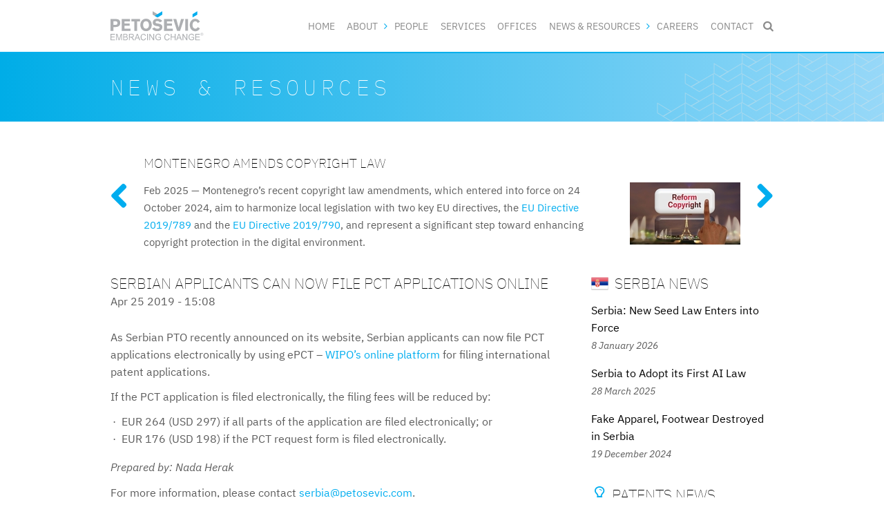

--- FILE ---
content_type: text/html; charset=utf-8
request_url: https://www.petosevic.com/resources/news/2019/04/4082
body_size: 6224
content:
<!DOCTYPE html>
  <!--[if IEMobile 7]><html class="no-js ie iem7" lang="en" dir="ltr"><![endif]-->
  <!--[if lte IE 6]><html class="no-js ie lt-ie9 lt-ie8 lt-ie7" lang="en" dir="ltr"><![endif]-->
  <!--[if (IE 7)&(!IEMobile)]><html class="no-js ie lt-ie9 lt-ie8" lang="en" dir="ltr"><![endif]-->
  <!--[if IE 8]><html class="no-js ie lt-ie9" lang="en" dir="ltr"><![endif]-->
  <!--[if (gte IE 9)|(gt IEMobile 7)]><html class="no-js ie" lang="en" dir="ltr" prefix="content: http://purl.org/rss/1.0/modules/content/ dc: http://purl.org/dc/terms/ foaf: http://xmlns.com/foaf/0.1/ og: http://ogp.me/ns# rdfs: http://www.w3.org/2000/01/rdf-schema# sioc: http://rdfs.org/sioc/ns# sioct: http://rdfs.org/sioc/types# skos: http://www.w3.org/2004/02/skos/core# xsd: http://www.w3.org/2001/XMLSchema#"><![endif]-->
  <!--[if !IE]><!--><html class="no-js" lang="en" dir="ltr" prefix="content: http://purl.org/rss/1.0/modules/content/ dc: http://purl.org/dc/terms/ foaf: http://xmlns.com/foaf/0.1/ og: http://ogp.me/ns# rdfs: http://www.w3.org/2000/01/rdf-schema# sioc: http://rdfs.org/sioc/ns# sioct: http://rdfs.org/sioc/types# skos: http://www.w3.org/2004/02/skos/core# xsd: http://www.w3.org/2001/XMLSchema#"><!--<![endif]-->
<head>
  <meta charset="utf-8" />
<meta name="Generator" content="Drupal 7 (http://drupal.org)" />
<link rel="canonical" href="/resources/news/2019/04/4082" />
<link rel="shortlink" href="/node/4082" />
<link rel="shortcut icon" href="https://www.petosevic.com/sites/all/themes/custom/petosevic_omega/favicon.ico" type="image/vnd.microsoft.icon" />
<link rel="profile" href="http://www.w3.org/1999/xhtml/vocab" />
<link rel="mask-icon" type="image/svg+xml" href="https://www.petosevic.com/sites/all/themes/custom/petosevic_omega/favicon.svg" color="#00adef" />
<meta name="HandheldFriendly" content="true" />
<meta name="MobileOptimized" content="width" />
<meta http-equiv="cleartype" content="on" />
<link rel="apple-touch-icon-precomposed" href="https://www.petosevic.com/sites/all/themes/custom/petosevic_omega/apple-touch-icon-precomposed-57x57.png" sizes="57x57" />
<link rel="apple-touch-icon-precomposed" href="https://www.petosevic.com/sites/all/themes/custom/petosevic_omega/apple-touch-icon-precomposed-152x152.png" sizes="152x152" />
<link rel="apple-touch-icon-precomposed" href="https://www.petosevic.com/sites/all/themes/custom/petosevic_omega/apple-touch-icon-precomposed.png" />
<link rel="apple-touch-icon-precomposed" href="https://www.petosevic.com/sites/all/themes/custom/petosevic_omega/apple-touch-icon-precomposed-120x120.png" sizes="120x120" />
<link rel="apple-touch-icon-precomposed" href="https://www.petosevic.com/sites/all/themes/custom/petosevic_omega/apple-touch-icon-precomposed-192x192.png" sizes="192x192" />
<link rel="apple-touch-icon-precomposed" href="https://www.petosevic.com/sites/all/themes/custom/petosevic_omega/apple-touch-icon-precomposed-76x76.png" sizes="76x76" />
<link rel="apple-touch-icon-precomposed" href="https://www.petosevic.com/sites/all/themes/custom/petosevic_omega/apple-touch-icon-precomposed-180x180.png" sizes="180x180" />
<meta name="viewport" content="width=device-width" />
  <title>Serbian Applicants Can Now File PCT Applications Online | PETOŠEVIĆ</title>
  <link type="text/css" rel="stylesheet" href="https://www.petosevic.com/sites/default/files/css/css_oUtPBfitvK0xFUt4_fI2xMVyffz_FdvRccrBVrUlvV8.css" media="all" />
<link type="text/css" rel="stylesheet" href="https://www.petosevic.com/sites/default/files/css/css_ya-qwjGuJVnsLuY1nmkU5iGSmvbYh77gczff5OZvjUs.css" media="all" />
<link type="text/css" rel="stylesheet" href="https://www.petosevic.com/sites/default/files/css/css_h09CCfdCsXG3AZQuMyzMkZDPmHbfc7ZTBt-_WPG2l8g.css" media="all" />
  <script>(function(w,d,s,l,i){w[l]=w[l]||[];w[l].push({'gtm.start':new Date().getTime(),event:'gtm.js'});var f=d.getElementsByTagName(s)[0];var j=d.createElement(s);var dl=l!='dataLayer'?'&l='+l:'';j.src='https://www.googletagmanager.com/gtm.js?id='+i+dl+'';j.async=true;f.parentNode.insertBefore(j,f);})(window,document,'script','dataLayer','GTM-TCMMC6F');</script>
<script src="https://www.petosevic.com/sites/all/libraries/modernizr/modernizr-latest.js?t974g0"></script>
<script src="//ajax.googleapis.com/ajax/libs/jquery/1.12.4/jquery.min.js"></script>
<script>window.jQuery || document.write("<script src='/sites/all/modules/contrib/jquery_update/replace/jquery/1.12/jquery.min.js'>\x3C/script>")</script>
<script src="https://www.petosevic.com/sites/default/files/js/js_9sGTPBGcOGZjLiSLGrYEnuUf8VdvLmL_DEZNNNbnHXk.js"></script>
<script src="//ajax.googleapis.com/ajax/libs/jqueryui/1.10.2/jquery-ui.min.js"></script>
<script>window.jQuery.ui || document.write("<script src='/sites/all/modules/contrib/jquery_update/replace/ui/ui/minified/jquery-ui.min.js'>\x3C/script>")</script>
<script src="https://www.petosevic.com/sites/default/files/js/js_onbE0n0cQY6KTDQtHO_E27UBymFC-RuqypZZ6Zxez-o.js"></script>
<script>document.createElement( "picture" );</script>
<script src="https://www.petosevic.com/sites/default/files/js/js_gHk2gWJ_Qw_jU2qRiUmSl7d8oly1Cx7lQFrqcp3RXcI.js"></script>
<script src="https://www.petosevic.com/sites/default/files/js/js_SFiYQ8B31o-Zu72gu7open0JYiql7PZnhCw0h1I9OrY.js"></script>
<script src="https://www.petosevic.com/sites/default/files/js/js_TmM8VZinRBf--5neSiHTCAWjT5PjLJ8P5MRjjpOT1_4.js"></script>
<script>jQuery.extend(Drupal.settings, {"basePath":"\/","pathPrefix":"","setHasJsCookie":0,"rate":{"basePath":"\/rate\/vote\/js","destination":"node\/4082"},"urlIsAjaxTrusted":{"\/resources\/news\/2019\/04\/4082":true},"field_group":{"html-element":"full"}});</script>
</head>
<body class="html not-front not-logged-in page-node page-node- page-node-4082 node-type-resource section-resources">
  <a href="#main-content" class="element-invisible element-focusable">Skip to main content</a>
  <noscript aria-hidden="true"><iframe src="https://www.googletagmanager.com/ns.html?id=GTM-TCMMC6F" height="0" width="0" style="display:none;visibility:hidden"></iframe></noscript>
  <div  class="l-page has-two-sidebars has-sidebar-first has-sidebar-second">
  <header class="l-header" role="banner">
    <div class="l-branding">
        <div class="l-region l-region--branding">
    <div id="block-block-30" class="block block--block block--block-30">
      <a href="/" title="Home" rel="home"><img src="/sites/all/themes/custom/petosevic_omega/media/logo.svg" alt="PETOŠEVIĆ - Embracing Change" width="135px" height="43px" /></a></div>
  </div>
    </div>
      <div class="l-region l-region--navigation">
    <nav id="block-system-main-menu" role="navigation" class="block block--system block--menu block--system-main-menu">
      
  <ul class="menu"><li class="first leaf"><a href="/">Home</a></li>
<li class="expanded"><a href="/about">About</a><ul class="menu"><li class="first leaf"><a href="/about/petosevic">About Us</a></li>
<li class="leaf"><a href="/about/history">History</a></li>
<li class="leaf"><a href="/about/mission">Mission</a></li>
<li class="leaf"><a href="/about/management" title="">Management</a></li>
<li class="leaf"><a href="/about/experience">Experience</a></li>
<li class="leaf"><a href="/about/trust">Why Work with Us?</a></li>
<li class="leaf"><a href="/about/rankings" title="">Rankings</a></li>
<li class="leaf"><a href="/about/diversity-inclusion">Diversity &amp; Inclusion</a></li>
<li class="leaf"><a href="/about/corporate-social-responsibility">CSR</a></li>
<li class="last leaf"><a href="/about/petosevic-story" title="View our story in a video">PETOŠEVIĆ Story Video</a></li>
</ul></li>
<li class="leaf"><a href="/people">People</a></li>
<li class="leaf"><a href="/services">Services</a></li>
<li class="leaf"><a href="/offices">Offices</a></li>
<li class="expanded active-trail"><a href="/resources" title="" class="active-trail">News &amp; Resources</a><ul class="menu"><li class="first leaf"><a href="/resources/company-news" title="Company News">Company News</a></li>
<li class="leaf active-trail"><a href="/resources/news" title="" class="active-trail">IP News</a></li>
<li class="leaf"><a href="/resources/articles" title="">Articles</a></li>
<li class="leaf"><a href="/resources/guides">IP Guides</a></li>
<li class="leaf"><a href="/resources/petosevic-people" title="">PETOŠEVIĆ People Q&amp;As</a></li>
<li class="leaf"><a href="/resources/projects">Projects</a></li>
<li class="leaf"><a href="/resources/gallery" title="">Photo Gallery</a></li>
<li class="leaf"><a href="/resources/video" title="">Video Gallery</a></li>
<li class="last leaf"><a href="/resources/links">Links</a></li>
</ul></li>
<li class="leaf"><a href="/careers">Careers</a></li>
<li class="last leaf"><a href="/contact">Contact</a></li>
</ul></nav>
<div id="block-block-26" class="block block--block block--block-26">
      <ul class="nav--mobile">
<li><a class="icon icon--menu js-event js-event--menu" href="#" title="Site Navigation">&#xf0c9;<span>Menu</span></a></li>
<li><a class="icon icon--search js-event js-event--search" href="#" title="Search site">&#xe800;<span>Search</span></a>
<form onsubmit="if(this.search_block_form.value==&#039;Search&#039;){ alert(&#039;Please enter a search term&#039;); return false; }" class="form--search hidden" action="/resources/news/2019/04/4082" method="post" id="search-block-form" accept-charset="UTF-8"><div><div class="container-inline">
      <h2 class="element-invisible">Search form</h2>
    <div class="form-item form-type-textfield form-item-search-block-form">
  <label class="element-invisible" for="edit-search-block-form--2">Search </label>
 <input title="Enter the terms you wish to search for." onblur="if (this.value == &#039;&#039;) {this.value = &#039;Search&#039;;}" onfocus="if (this.value == &#039;Search&#039;) {this.value = &#039;&#039;;}" type="text" id="edit-search-block-form--2" name="search_block_form" value="Search" size="20" maxlength="128" class="form-text" />
</div>
<div class="element-invisible form-actions form-wrapper" id="edit-actions"><input type="submit" id="edit-submit" name="op" value="Search" class="form-submit" /></div><input type="hidden" name="form_build_id" value="form-SzThfuUKWteJ_VQPmpS-medEzDiBEiT7OWVqbXRs6ss" />
<input type="hidden" name="form_id" value="search_block_form" />
</div>
</div></form></li>
</ul></div>
  </div>
      <div class="l-region l-region--header">
    <div id="block-block-17" class="block block--block block--block-17">
      
<div class="block__title block__title--reset block__title--site-section">News & Resources</div></div>
  </div>
      </header>

  
  <div class="l-main">
    <main class="l-content" role="main">
            <a id="main-content"></a>
      
      
                              <div  about="/resources/news/2019/04/4082" typeof="sioc:Item foaf:Document" class="ds-1col node node--resource view-mode-full node--full node--resource--full node--user-markup clearfix">

  
  <h1 class="node__title">Serbian Applicants Can Now File PCT Applications Online</h1><div class="node__body"><div class="node__date">Apr 25 2019 - 15:08</div><p>As Serbian PTO recently announced on its website, Serbian applicants can now file PCT applications electronically by using ePCT – <a href="https://pct.wipo.int/authpage/signin.xhtml?goto=https%3A%2F%2Fpct.wipo.int%3A443%2FePCT%2F">WIPO’s online platform</a> for filing international patent applications.</p>
<p>If the PCT application is filed electronically, the filing fees will be reduced by:</p>
<ul>
<li>EUR 264 (USD 297) if all parts of the application are filed electronically; or</li>
<li>EUR 176 (USD 198) if the PCT request form is filed electronically.</li>
</ul>
<p><em>Prepared by: Nada Herak</em></p>
<p>For more information, please contact <a href="mailto:serbia@petosevic.com">serbia@petosevic.com</a>.</p>
<p><em>Source: Serbian IPO website</em></p>
<div class="node__appreciate node__block node__block--padded"><div class="rate-widget-1 rate-widget clear-block rate-average rate-widget-thumbs_up rate-e4599b9dfe352ca91b6550c0e657c6b1 rate-node-4082-1-1" id="rate-node-4082-1-1"><a class="rate-button rate-thumbs-up-btn-up" id="rate-button-2" rel="nofollow" href="/resources/news/2019/04/4082?rate=CzJ7uxrTczjb3TgeYckErJqauvqsPK44n5FWuh0fR1A" title=""></a><div class="rate-info">428 appreciate this</div></div></div><div class="node__context-nav node__block node__block--last"><p>Read more news on <a href="/resources/all/serbia">Serbia</a> or <a href="/resources/news/all/patents">Patents</a>. Get our latest <a href="/subscribe">IP news</a> or browse <a href="/resources/news/">IP News Eastern Europe Archives</a>.</p></div></div></div>

        <div class="l-region l-region--content1">
    

<section id="block-block-10" class="block block--block block--block-10 block--content-inline">
        <h2 class="block__title block__title--reset">
                 Share:            </h2>
      <div class="block__content" id="">
    <ul class="list--share">
<li><a class="icon icon--mid icon--facebook-squared addthis_button_facebook" title="Facebook"></a></li>
<li><a class="icon icon--mid icon--twitter-squared addthis_button_twitter" title="Twitter"></a></li>
<li><a class="icon icon--mid icon--linkedin-squared addthis_button_linkedin" title="LinkedIn"></a></li>
<li><a class="icon icon--mid icon--email addthis_button_email" title="Email"></a></li>
<li><a class="icon icon--mid icon--print addthis_button_print" title="Print"></a></li>
<li><a class="icon icon--mid icon--plus-squared addthis_button_compact" title="Plus"></a></li>
</ul>
  </div>
</section>


<section id="block-views-news-block-5" class="block block--views block--views-news-block-5">
        <h2 class="block__title">
                 April 2019 News            </h2>
      <div class="block__content" id="">
    


    <section>
    <ul class="block__list block__list--titles-only">          <li class="">  
          <a href="/resources/news/2019/04/4083">EU Council Approves EU Copyright Directive</a>  </li>
          <li class="">  
          <a href="/resources/news/2019/04/4082" class="active">Serbian Applicants Can Now File PCT Applications Online</a>  </li>
          <li class="">  
          <a href="/resources/news/2019/04/4081">Fewer National Applications, More Patent Validations and PCT Applications in Slovenia in 2018</a>  </li>
      </ul></section>





  </div>
</section>
  </div>
                      </main>

      <aside class="l-region l-region--sidebar-first">
    

<section id="block-views-resources-featured" class="block block--views block--views-resources-featured block--flexslider block--double-positive flexslider">
        <h2 class="block__title hidden">
                 Featured Resources            </h2>
      <div class="block__content block__content--flexslider-controls" id="">
    


    <section>
    <ul class="slides">          <li class=""><div class="slides__container"><h2 class="block__title block__title--reset block__title--slide"><a href="/resources/news/2025/02/4864#main-content">Montenegro Amends Copyright Law</a></h2><div class="slides__wrap">Feb 2025 — <p>Montenegro’s recent copyright law amendments, which entered into force on 24 October 2024, aim to harmonize local legislation with two key EU directives, the <a href="https://eur-lex.europa.eu/eli/dir/2019/789/oj/eng">EU Directive 2019/789</a> and the <a href="https://eur-lex.europa.eu/eli/dir/2019/790/oj/eng">EU Directive 2019/790</a>, and represent a significant step toward enhancing copyright protection in the digital environment.</p>
</div><div class="slides__img"><img typeof="foaf:Image" src="https://www.petosevic.com/sites/default/files/styles/featured_news/public/resource/copyrightreform.jpg?itok=EBnHH1xG" width="160" height="90" alt="" /></div></div></li>
          <li class=""><div class="slides__container"><h2 class="block__title block__title--reset block__title--slide"><a href="/resources/news/2025/04/4869#main-content">Ukraine: Previously Suspended IP Deadlines to Resume 31 May 2025</a></h2><div class="slides__wrap">Apr 2025 — <p>In a significant legislative shift, the Ukrainian Parliament has adopted a new law repealing the law adopted on 1 April 2022 that suspended intellectual property deadlines during the ongoing war. The new law will enter into force on 31 May 2025, when all previously suspended IP-related deadlines will resume.</p>
</div><div class="slides__img"><img typeof="foaf:Image" src="https://www.petosevic.com/sites/default/files/styles/featured_news/public/resource/ukraine.gif?itok=q-ED0Ypm" width="160" height="90" alt="" /></div></div></li>
      </ul></section>





  </div>
</section>
  </aside>
      <aside class="l-region l-region--sidebar-second">
    

<section id="block-views-news-block-country-news" class="block block--views block--views-news-block-country-news block--reset">
        <h2 class="block__title block__title--first block__title--no-decor">
        <a href="/resources/all/serbia"><img typeof="foaf:Image" src="https://www.petosevic.com/sites/default/files/styles/title_flag/public/offices/rs.png?itok=10snLvUP" alt="" title="" />         Serbia News        </a>    </h2>
      <div class="block__content" id="">
    


    <section>
    <ul class="block__list block__list--link">          <li class="">  
          <a href="/resources/news/2026/01/4923">Serbia: New Seed Law Enters into Force</a>    
          <span class="block__date">8 January 2026</span>  </li>
          <li class="">  
          <a href="/resources/news/2025/03/4867">Serbia to Adopt its First AI Law</a>    
          <span class="block__date">28 March 2025</span>  </li>
          <li class="">  
          <a href="/resources/news/2024/12/4863">Fake Apparel, Footwear Destroyed in Serbia</a>    
          <span class="block__date">19 December 2024</span>  </li>
      </ul></section>





  </div>
</section>


<section id="block-views-news-block-ip-area-news" class="block block--views block--views-news-block-ip-area-news">
        <h2 class="block__title block__title--first block__title--no-decor">
        <a href="/resources/news/all/patents"><span class="icon icon--block_title icon--lightbulb-1">&#xf0eb;</span>         Patents News        </a>    </h2>
      <div class="block__content" id="">
    


    <section>
    <ul class="block__list">          <li class="">  
          <a href="/resources/news/2026/01/4923">Serbia: New Seed Law Enters into Force</a>    
          <span class="block__date">8 January 2026</span>  </li>
          <li class="">  
          <a href="/resources/news/2026/01/4922">Montenegro Introduces Patent Law Amendments, Signs Search Cooperation Agreement with EPO</a>    
          <span class="block__date">8 January 2026</span>  </li>
          <li class="">  
          <a href="/resources/news/2026/01/4921">Kazakhstan Amends Several Key IP Acts</a>    
          <span class="block__date">8 January 2026</span>  </li>
      </ul></section>





  </div>
</section>
<div id="block-block-6" class="block block--block block--block-6 block--double-positive">
      <h4 class="block__title block__title--icon"><a href="/subscribe"><span class="icon icon--mail"></span> subscribe to our newsletter</a></h4>
</div>
  </aside>
  </div>

  <footer class="l-footer" role="contentinfo">
      <div class="l-region l-region--footer-promo">
    

<section id="block-block-43" class="block block--block block--block-43">
        <div class="block__content" id="">
    <p><a href="https://cwbip.com" title="CWB" rel="external">PETOŠEVIĆ is now part of <img src="/sites/all/themes/custom/petosevic_omega/media/logo-cwb.svg" alt="CWB" width="115px" height="43px" /></a></p>
  </div>
</section>
<div id="block-block-16" class="block block--block block--block-16 block--content-reset">
      <ul>
<li><a class="icon icon--linkedin-squared" href="https://www.linkedin.com/company/petosevic" id="ln" target="_blank" title="Follow us on LinkedIn"></a></li>
<li><a class="icon icon--facebook-squared" href="https://www.facebook.com/petosevicgroup" id="fb" target="_blank" title="Follow us on Facebook"></a></li>
<li><a class="icon icon--twitter-squared" href="https://twitter.com/petosevicgroup" id="tw" target="_blank" title="Follow us on Twitter"></a></li>
<li><a class="icon icon--rss-squared" href="/feeds" title="Follow us via RSS"></a></li>
</ul>
</div>
  </div>
    <div class="footer-wrapper">
        <div class="l-region l-region--footer">
    <nav id="block-menu-menu-footer" role="navigation" class="block block--menu block--menu-menu-footer">
      
  <ul class="menu"><li class="first leaf"><a href="https://www.petosevic.com/sites/default/files/media/2025/terms_and_conditions_14nov2025.pdf" title="">Terms &amp; Conditions </a></li>
<li class="leaf"><a href="/disclaimer" title="">Disclaimer</a></li>
<li class="last leaf"><a href="/privacy-policy" title="">Privacy Policy</a></li>
</ul></nav>
<div id="block-block-1" class="block block--block block--block-1 block--content-reset">
      <p>© 2003-2026 PETOŠEVIĆ All Rights Reserved</p>
</div>
  </div>
    </div>
  </footer>
</div>
  <script src="https://www.petosevic.com/sites/default/files/js/js_7Ukqb3ierdBEL0eowfOKzTkNu-Le97OPm-UqTS5NENU.js"></script>
<script src="https://www.petosevic.com/sites/default/files/js/js_uTpGZRbRZm_lrt5640lI88hN-6jGIe3E3hxZcagIuss.js"></script>
<script src="https://s7.addthis.com/js/300/addthis_widget.js#pubid=ra-55a51d30aa342d9a"></script>
</body>
</html>


--- FILE ---
content_type: application/javascript
request_url: https://www.petosevic.com/sites/default/files/js/js_TmM8VZinRBf--5neSiHTCAWjT5PjLJ8P5MRjjpOT1_4.js
body_size: 12143
content:
(function ($) {
  /**
   * The recommended way for producing HTML markup through JavaScript is to write
   * theming functions. These are similiar to the theming functions that you might
   * know from 'phptemplate' (the default PHP templating engine used by most
   * Drupal themes including Omega). JavaScript theme functions accept arguments
   * and can be overriden by sub-themes.
   *
   * In most cases, there is no good reason to NOT wrap your markup producing
   * JavaScript in a theme function.
   */
  Drupal.theme.prototype.petosevicOmegaExampleButton = function (path, title) {
    // Create an anchor element with jQuery.
    return $('<a href="' + path + '" title="' + title + '">' + title + '</a>');
  };

  /**
   * Behaviors are Drupal's way of applying JavaScript to a page. In short, the
   * advantage of Behaviors over a simple 'document.ready()' lies in how it
   * interacts with content loaded through Ajax. Opposed to the
   * 'document.ready()' event which is only fired once when the page is
   * initially loaded, behaviors get re-executed whenever something is added to
   * the page through Ajax.
   *
   * You can attach as many behaviors as you wish. In fact, instead of overloading
   * a single behavior with multiple, completely unrelated tasks you should create
   * a separate behavior for every separate task.
   *
   * In most cases, there is no good reason to NOT wrap your JavaScript code in a
   * behavior.
   *
   * @param context
   *   The context for which the behavior is being executed. This is either the
   *   full page or a piece of HTML that was just added through Ajax.
   * @param settings
   *   An array of settings (added through drupal_add_js()). Instead of accessing
   *   Drupal.settings directly you should use this because of potential
   *   modifications made by the Ajax callback that also produced 'context'.
   */
  Drupal.behaviors.petosevicOmegaExampleBehavior = {
    attach: function (context, settings) {
      // By using the 'context' variable we make sure that our code only runs on
      // the relevant HTML. Furthermore, by using jQuery.once() we make sure that
      // we don't run the same piece of code for an HTML snippet that we already
      // processed previously. By using .once('foo') all processed elements will
      // get tagged with a 'foo-processed' class, causing all future invocations
      // of this behavior to ignore them.
      $('.some-selector', context).once('foo', function () {
        // Now, we are invoking the previously declared theme function using two
        // settings as arguments.
        var $anchor = Drupal.theme(
          'petosevicOmegaExampleButton',
          settings.myExampleLinkPath,
          settings.myExampleLinkTitle
        );

        // The anchor is then appended to the current element.
        $anchor.appendTo(this);
      });

      $.fn.replaceClass = function (fromClass, toClass) {
        return this.removeClass(fromClass).addClass(toClass);
      };

      // Apply flexslider JS lib to the blocks
      // Requires flexslider_add() in html.preprocess.inc
      //
      // <div class="flexslider">
      //    <ul class="slide">
      //      <li></li>
      //    </ul>
      // </div>
      //
      // By default container must have "flexslider" class and
      // <ul> class must be "slides", to change it see _selector_ property
      //
      // Flexslider properties:
      // https://github.com/woocommerce/FlexSlider/wiki/FlexSlider-Properties
      //

      // resources - featured block
      $('.node-type-resource, .view--resources', context).once(function () {
        // initiate flexslider
        $('.block--flexslider .block__content').flexslider({
          animationSpeed: 2000,
          slideshowSpeed: 5000,
          pauseOnHover: true,
          slideshow: true,
          prevText: '',
          nextText: '',
          controlNav: false,
        });
      });

      // resources - archives accordion
      // $('.view--resources', context).once(function() {
      //   // UI Carousel: http://api.jqueryui.com/accordion/
      //   $('.accordion').accordion({
      //     header: 'h3',
      //     heightStyle: 'content',
      //   });
      // });

      // careers page // testsite
      $('.page-node-3811', context).once(function () {
        // initiate flexslider
        $('.block--flexslider .block__content').flexslider({
          animationSpeed: 1000,
          pauseOnHover: true,
          directionNav: false,
        });
      });

      // careers page
      $('.page-node-4030', context).once(function () {
        // initiate flexslider
        $('.block--flexslider .block__content').flexslider({
          animationSpeed: 1000,
          pauseOnHover: true,
          directionNav: false,
        });
      });

      // Rankings pages
      $('.view-type-rankings', context).once(function () {
        // initiate flexslider
        $('.block--flexslider .block__content').flexslider({
          animationSpeed: 1000,
          prevText: '',
          nextText: '',
          pauseOnHover: true,
        });
      });

      // office pages
      $('.node-type-office', context).once(function () {
        // initiate flexslider
        $('.block--flexslider .block__content').flexslider({
          animationSpeed: 1000,
          prevText: '',
          nextText: '',
          pauseOnHover: true,
        });
      });

      // people pages
      $('.node-type-people', context).once(function () {
        // initiate flexslider
        $('.block--flexslider .block__content').flexslider({
          animationSpeed: 1000,
          prevText: '',
          nextText: '',
          pauseOnHover: true,
        });
        $('.block--flexslider-carousel .block__content').flexslider({
          animation: 'slide',
          animationSpeed: 1000,
          controlNav: false,
          prevText: '',
          nextText: '',
          pauseOnHover: true,
          itemWidth: 70,
          itemMargin: 5,
          minItems: 4,
          maxItems: 8,
        });

        // practices -- show/hide related countries
        $('.js-event--practice').click(function () {
          var active = $(this).parent();
          if ($(active).hasClass('active')) {
            $(active).removeClass('active');
            return false;
          } else {
            $(active).addClass('active').siblings().removeClass('active');
            return false;
          }
        });
      });

      // people landing/sub-landing
      $('.section-people', context).once(function () {
        // replace first options
        $('#edit-jump option:contains("Choose")').text('All').val('/people');

        // disable Belarus, Russia options
        $(
          '#edit-jump option:contains("Belarus"), #edit-jump option:contains("Russia")'
        )
          .val('#')
          .prop('disabled', true);

        // get country
        // var urlCountry = window.location.pathname.split('/')[2];
        //
        // set index
        // switch (urlCountry) {
        //   case 'albania':
        //     selectIndexValue = '1';
        //     break;
        //   case 'bosnia-and-herzegovina':
        //     selectIndexValue = '2';
        //     break;
        //   case 'brussels':
        //     selectIndexValue = '3';
        //     break;
        //   case 'bulgaria':
        //     selectIndexValue = '4';
        //     break;
        //   case 'croatia':
        //     selectIndexValue = '5';
        //     break;
        //   case 'hungary':
        //     selectIndexValue = '6';
        //     break;
        //   case 'luxembourg':
        //     selectIndexValue = '7';
        //     break;
        //   case 'montenegro':
        //     selectIndexValue = '8';
        //     break;
        //   case 'north-macedonia':
        //     selectIndexValue = '9';
        //     break;
        //   case 'romania':
        //     selectIndexValue = '10';
        //     break;
        //   case 'russia':
        //     selectIndexValue = '11';
        //     break;
        //   case 'serbia':
        //     selectIndexValue = '12';
        //     break;
        //   case 'slovenia':
        //     selectIndexValue = '13';
        //     break;
        //   case 'ukraine':
        //     selectIndexValue = '14';
        //     break;
        //   case 'uzbekistan':
        //     selectIndexValue = '15';
        //     break;
        //   default:
        //     selectIndexValue = '0';
        // }

        // preselect
        // $('#edit-jump')
        //   .val([])
        //   .prop('selectedIndex', selectIndexValue);

        // find & preselect
        // var lala = $('#edit-jump option:contains(" + urlCountry + ")').text();
        // alert(lala);
      });

      // services pages
      $('.section-services', context).once(function () {
        // UI Carousel: http://api.jqueryui.com/accordion/
        $('.accordion').accordion({
          header: 'h2',
          heightStyle: 'content',
        });

        // Accordion: Expand accordion item via URL hash (/services to /services/applications)
        var hash = window.location.hash;
        var anchor = $('a[href$="' + hash + '"]');
        if (anchor.length > 0) {
          anchor.click();
        }
      });

      // Cookie consent
      // enable 'js.cookie.js' in html.preprocess.inc
      // if (Cookies.get('newsletter.consent') != '1') {
      //   $('body').append(
      //     '<div id="newsletter-consent"><div class="banner"><p>To ensure you don’t miss our IP news, take a moment to update your profile and <a href="https://www.petosevic.com/lists/?p=preferences">confirm your subscription to our monthly newsletter</a> on the most recent developments in IP throughout Eastern Europe and the CIS region.</p><a class="close" href="#" title="Don\'t show again">X</a></div></div></div>'
      //   );
      // }
      // $('div#newsletter-consent a.close').click(function() {
      //   Cookies.set('newsletter.consent', '1', { expires: 365, secure: true });
      //   $('div#newsletter-consent').remove();
      //   return false;
      // });

      // Search - show form
      $('.js-event--search').click(function () {
        if ($('.form--search').hasClass('hidden')) {
          $(this)
            .siblings('form')
            .removeClass('hidden')
            .append('<a class="close" href="#">X</a>');

          $(this).toggleClass('js-event js-event-active');
          $('input.form-text').focus();
        } else {
          $(this).siblings('form').addClass('hidden');
          $(this).toggleClass('js-event-active js-event');
          $(this).focus();
        }

        $('.form--search a.close').click(function () {
          $('.form--search')
            .addClass('hidden')
            .toggleClass('js-event-active js-event');
          $(this).remove();

          return false;
        });
      });

      // Mobile nav
      $('.js-event--menu').click(function () {
        $('.block--system-main-menu').addClass('show');
        $('.block--system-main-menu ul')
          .filter(':first')
          .replaceClass('menu', 'menu--mobile')
          .append('<a class="close" href="#">X</a>');

        $('.block--system-main-menu a.close').click(function () {
          $('.block--system-main-menu').removeClass('show');
          $('.block--system-main-menu ul')
            .filter(':first')
            .replaceClass('menu--mobile', 'menu');
          $(this).remove();

          return false;
        });
      });

      // // click anywhere to hide search
      // $('html').click(function() {
      //   $('.form--search').addClass('hidden');
      //   $('.form--search a.close').remove();
      // });

      // // click anywhere to hide mobile nav
      // $('html').click(function() {
      //   $('.block--system-main-menu').removeClass('show');
      //   $('.block--system-main-menu a.close').remove();
      // });

      // // suppress click anywhere to hide
      // $('.menu', '.nav--mobile').click(function(e) {
      //   e.stopPropagation();
      // });
    },
  };
})(jQuery);
;


--- FILE ---
content_type: application/javascript
request_url: https://www.petosevic.com/sites/default/files/js/js_gHk2gWJ_Qw_jU2qRiUmSl7d8oly1Cx7lQFrqcp3RXcI.js
body_size: 853
content:
(function ($) {
    'use strict';
    Drupal.behaviors.ACChangeEnterBehavior = {
        attach: function (context, settings) {
            $('input.form-autocomplete', context).once('ac-change-enter-behavior', function() {
                $(this).keypress(function(e) {
                    var ac = $('#autocomplete');
                    if (e.keyCode == 13 && typeof ac[0] != 'undefined') {
                        e.preventDefault();
                        ac.each(function () {
                            if(this.owner.selected == false){
                                this.owner.selectDown();
                            }
                            this.owner.hidePopup();
                        });
                        $(this).trigger('change');
                    }
                });
            });
        }
    };
}(jQuery));
;
